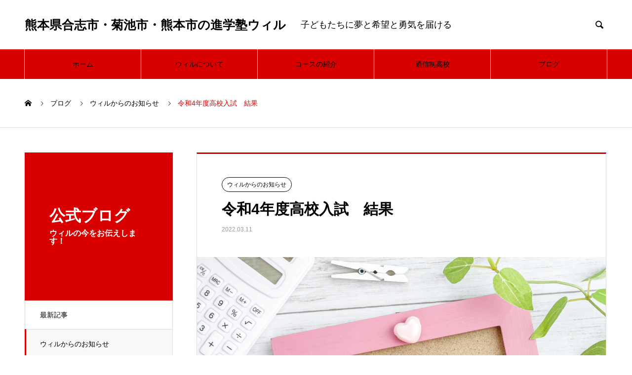

--- FILE ---
content_type: text/html; charset=UTF-8
request_url: https://will-net.com/archives/1103
body_size: 62752
content:

<!DOCTYPE html>
<html lang="ja" prefix="og: http://ogp.me/ns#">
<head>
<meta charset="UTF-8">
  <meta name="viewport" content="width=device-width, initial-scale=1">
  <meta name="description" content="受験は大きな成長の機会です。合格も大事ですが、何より受験を通した子どもたちの成長が素晴らしいと思います。">
  <title>令和4年度高校入試　結果 &#8211; 熊本県合志市・菊池市・熊本市の進学塾ウィル</title>
<meta name='robots' content='max-image-preview:large' />
<link rel='dns-prefetch' href='//code.typesquare.com' />
<link rel='dns-prefetch' href='//www.googletagmanager.com' />
<link rel="alternate" type="application/rss+xml" title="熊本県合志市・菊池市・熊本市の進学塾ウィル &raquo; フィード" href="https://will-net.com/feed" />
<link rel="alternate" type="application/rss+xml" title="熊本県合志市・菊池市・熊本市の進学塾ウィル &raquo; コメントフィード" href="https://will-net.com/comments/feed" />
<link rel="alternate" type="application/rss+xml" title="熊本県合志市・菊池市・熊本市の進学塾ウィル &raquo; 令和4年度高校入試　結果 のコメントのフィード" href="https://will-net.com/archives/1103/feed" />
<link rel="alternate" title="oEmbed (JSON)" type="application/json+oembed" href="https://will-net.com/wp-json/oembed/1.0/embed?url=https%3A%2F%2Fwill-net.com%2Farchives%2F1103" />
<link rel="alternate" title="oEmbed (XML)" type="text/xml+oembed" href="https://will-net.com/wp-json/oembed/1.0/embed?url=https%3A%2F%2Fwill-net.com%2Farchives%2F1103&#038;format=xml" />
<style id='wp-img-auto-sizes-contain-inline-css' type='text/css'>
img:is([sizes=auto i],[sizes^="auto," i]){contain-intrinsic-size:3000px 1500px}
/*# sourceURL=wp-img-auto-sizes-contain-inline-css */
</style>
<style id='wp-block-library-inline-css' type='text/css'>
:root{--wp-block-synced-color:#7a00df;--wp-block-synced-color--rgb:122,0,223;--wp-bound-block-color:var(--wp-block-synced-color);--wp-editor-canvas-background:#ddd;--wp-admin-theme-color:#007cba;--wp-admin-theme-color--rgb:0,124,186;--wp-admin-theme-color-darker-10:#006ba1;--wp-admin-theme-color-darker-10--rgb:0,107,160.5;--wp-admin-theme-color-darker-20:#005a87;--wp-admin-theme-color-darker-20--rgb:0,90,135;--wp-admin-border-width-focus:2px}@media (min-resolution:192dpi){:root{--wp-admin-border-width-focus:1.5px}}.wp-element-button{cursor:pointer}:root .has-very-light-gray-background-color{background-color:#eee}:root .has-very-dark-gray-background-color{background-color:#313131}:root .has-very-light-gray-color{color:#eee}:root .has-very-dark-gray-color{color:#313131}:root .has-vivid-green-cyan-to-vivid-cyan-blue-gradient-background{background:linear-gradient(135deg,#00d084,#0693e3)}:root .has-purple-crush-gradient-background{background:linear-gradient(135deg,#34e2e4,#4721fb 50%,#ab1dfe)}:root .has-hazy-dawn-gradient-background{background:linear-gradient(135deg,#faaca8,#dad0ec)}:root .has-subdued-olive-gradient-background{background:linear-gradient(135deg,#fafae1,#67a671)}:root .has-atomic-cream-gradient-background{background:linear-gradient(135deg,#fdd79a,#004a59)}:root .has-nightshade-gradient-background{background:linear-gradient(135deg,#330968,#31cdcf)}:root .has-midnight-gradient-background{background:linear-gradient(135deg,#020381,#2874fc)}:root{--wp--preset--font-size--normal:16px;--wp--preset--font-size--huge:42px}.has-regular-font-size{font-size:1em}.has-larger-font-size{font-size:2.625em}.has-normal-font-size{font-size:var(--wp--preset--font-size--normal)}.has-huge-font-size{font-size:var(--wp--preset--font-size--huge)}.has-text-align-center{text-align:center}.has-text-align-left{text-align:left}.has-text-align-right{text-align:right}.has-fit-text{white-space:nowrap!important}#end-resizable-editor-section{display:none}.aligncenter{clear:both}.items-justified-left{justify-content:flex-start}.items-justified-center{justify-content:center}.items-justified-right{justify-content:flex-end}.items-justified-space-between{justify-content:space-between}.screen-reader-text{border:0;clip-path:inset(50%);height:1px;margin:-1px;overflow:hidden;padding:0;position:absolute;width:1px;word-wrap:normal!important}.screen-reader-text:focus{background-color:#ddd;clip-path:none;color:#444;display:block;font-size:1em;height:auto;left:5px;line-height:normal;padding:15px 23px 14px;text-decoration:none;top:5px;width:auto;z-index:100000}html :where(.has-border-color){border-style:solid}html :where([style*=border-top-color]){border-top-style:solid}html :where([style*=border-right-color]){border-right-style:solid}html :where([style*=border-bottom-color]){border-bottom-style:solid}html :where([style*=border-left-color]){border-left-style:solid}html :where([style*=border-width]){border-style:solid}html :where([style*=border-top-width]){border-top-style:solid}html :where([style*=border-right-width]){border-right-style:solid}html :where([style*=border-bottom-width]){border-bottom-style:solid}html :where([style*=border-left-width]){border-left-style:solid}html :where(img[class*=wp-image-]){height:auto;max-width:100%}:where(figure){margin:0 0 1em}html :where(.is-position-sticky){--wp-admin--admin-bar--position-offset:var(--wp-admin--admin-bar--height,0px)}@media screen and (max-width:600px){html :where(.is-position-sticky){--wp-admin--admin-bar--position-offset:0px}}

/*# sourceURL=wp-block-library-inline-css */
</style><style id='wp-block-heading-inline-css' type='text/css'>
h1:where(.wp-block-heading).has-background,h2:where(.wp-block-heading).has-background,h3:where(.wp-block-heading).has-background,h4:where(.wp-block-heading).has-background,h5:where(.wp-block-heading).has-background,h6:where(.wp-block-heading).has-background{padding:1.25em 2.375em}h1.has-text-align-left[style*=writing-mode]:where([style*=vertical-lr]),h1.has-text-align-right[style*=writing-mode]:where([style*=vertical-rl]),h2.has-text-align-left[style*=writing-mode]:where([style*=vertical-lr]),h2.has-text-align-right[style*=writing-mode]:where([style*=vertical-rl]),h3.has-text-align-left[style*=writing-mode]:where([style*=vertical-lr]),h3.has-text-align-right[style*=writing-mode]:where([style*=vertical-rl]),h4.has-text-align-left[style*=writing-mode]:where([style*=vertical-lr]),h4.has-text-align-right[style*=writing-mode]:where([style*=vertical-rl]),h5.has-text-align-left[style*=writing-mode]:where([style*=vertical-lr]),h5.has-text-align-right[style*=writing-mode]:where([style*=vertical-rl]),h6.has-text-align-left[style*=writing-mode]:where([style*=vertical-lr]),h6.has-text-align-right[style*=writing-mode]:where([style*=vertical-rl]){rotate:180deg}
/*# sourceURL=https://will-net.com/wp_will/wp/wp-includes/blocks/heading/style.min.css */
</style>
<style id='wp-block-paragraph-inline-css' type='text/css'>
.is-small-text{font-size:.875em}.is-regular-text{font-size:1em}.is-large-text{font-size:2.25em}.is-larger-text{font-size:3em}.has-drop-cap:not(:focus):first-letter{float:left;font-size:8.4em;font-style:normal;font-weight:100;line-height:.68;margin:.05em .1em 0 0;text-transform:uppercase}body.rtl .has-drop-cap:not(:focus):first-letter{float:none;margin-left:.1em}p.has-drop-cap.has-background{overflow:hidden}:root :where(p.has-background){padding:1.25em 2.375em}:where(p.has-text-color:not(.has-link-color)) a{color:inherit}p.has-text-align-left[style*="writing-mode:vertical-lr"],p.has-text-align-right[style*="writing-mode:vertical-rl"]{rotate:180deg}
/*# sourceURL=https://will-net.com/wp_will/wp/wp-includes/blocks/paragraph/style.min.css */
</style>
<style id='wp-block-table-inline-css' type='text/css'>
.wp-block-table{overflow-x:auto}.wp-block-table table{border-collapse:collapse;width:100%}.wp-block-table thead{border-bottom:3px solid}.wp-block-table tfoot{border-top:3px solid}.wp-block-table td,.wp-block-table th{border:1px solid;padding:.5em}.wp-block-table .has-fixed-layout{table-layout:fixed;width:100%}.wp-block-table .has-fixed-layout td,.wp-block-table .has-fixed-layout th{word-break:break-word}.wp-block-table.aligncenter,.wp-block-table.alignleft,.wp-block-table.alignright{display:table;width:auto}.wp-block-table.aligncenter td,.wp-block-table.aligncenter th,.wp-block-table.alignleft td,.wp-block-table.alignleft th,.wp-block-table.alignright td,.wp-block-table.alignright th{word-break:break-word}.wp-block-table .has-subtle-light-gray-background-color{background-color:#f3f4f5}.wp-block-table .has-subtle-pale-green-background-color{background-color:#e9fbe5}.wp-block-table .has-subtle-pale-blue-background-color{background-color:#e7f5fe}.wp-block-table .has-subtle-pale-pink-background-color{background-color:#fcf0ef}.wp-block-table.is-style-stripes{background-color:initial;border-collapse:inherit;border-spacing:0}.wp-block-table.is-style-stripes tbody tr:nth-child(odd){background-color:#f0f0f0}.wp-block-table.is-style-stripes.has-subtle-light-gray-background-color tbody tr:nth-child(odd){background-color:#f3f4f5}.wp-block-table.is-style-stripes.has-subtle-pale-green-background-color tbody tr:nth-child(odd){background-color:#e9fbe5}.wp-block-table.is-style-stripes.has-subtle-pale-blue-background-color tbody tr:nth-child(odd){background-color:#e7f5fe}.wp-block-table.is-style-stripes.has-subtle-pale-pink-background-color tbody tr:nth-child(odd){background-color:#fcf0ef}.wp-block-table.is-style-stripes td,.wp-block-table.is-style-stripes th{border-color:#0000}.wp-block-table.is-style-stripes{border-bottom:1px solid #f0f0f0}.wp-block-table .has-border-color td,.wp-block-table .has-border-color th,.wp-block-table .has-border-color tr,.wp-block-table .has-border-color>*{border-color:inherit}.wp-block-table table[style*=border-top-color] tr:first-child,.wp-block-table table[style*=border-top-color] tr:first-child td,.wp-block-table table[style*=border-top-color] tr:first-child th,.wp-block-table table[style*=border-top-color]>*,.wp-block-table table[style*=border-top-color]>* td,.wp-block-table table[style*=border-top-color]>* th{border-top-color:inherit}.wp-block-table table[style*=border-top-color] tr:not(:first-child){border-top-color:initial}.wp-block-table table[style*=border-right-color] td:last-child,.wp-block-table table[style*=border-right-color] th,.wp-block-table table[style*=border-right-color] tr,.wp-block-table table[style*=border-right-color]>*{border-right-color:inherit}.wp-block-table table[style*=border-bottom-color] tr:last-child,.wp-block-table table[style*=border-bottom-color] tr:last-child td,.wp-block-table table[style*=border-bottom-color] tr:last-child th,.wp-block-table table[style*=border-bottom-color]>*,.wp-block-table table[style*=border-bottom-color]>* td,.wp-block-table table[style*=border-bottom-color]>* th{border-bottom-color:inherit}.wp-block-table table[style*=border-bottom-color] tr:not(:last-child){border-bottom-color:initial}.wp-block-table table[style*=border-left-color] td:first-child,.wp-block-table table[style*=border-left-color] th,.wp-block-table table[style*=border-left-color] tr,.wp-block-table table[style*=border-left-color]>*{border-left-color:inherit}.wp-block-table table[style*=border-style] td,.wp-block-table table[style*=border-style] th,.wp-block-table table[style*=border-style] tr,.wp-block-table table[style*=border-style]>*{border-style:inherit}.wp-block-table table[style*=border-width] td,.wp-block-table table[style*=border-width] th,.wp-block-table table[style*=border-width] tr,.wp-block-table table[style*=border-width]>*{border-style:inherit;border-width:inherit}
/*# sourceURL=https://will-net.com/wp_will/wp/wp-includes/blocks/table/style.min.css */
</style>
<style id='global-styles-inline-css' type='text/css'>
:root{--wp--preset--aspect-ratio--square: 1;--wp--preset--aspect-ratio--4-3: 4/3;--wp--preset--aspect-ratio--3-4: 3/4;--wp--preset--aspect-ratio--3-2: 3/2;--wp--preset--aspect-ratio--2-3: 2/3;--wp--preset--aspect-ratio--16-9: 16/9;--wp--preset--aspect-ratio--9-16: 9/16;--wp--preset--color--black: #000000;--wp--preset--color--cyan-bluish-gray: #abb8c3;--wp--preset--color--white: #ffffff;--wp--preset--color--pale-pink: #f78da7;--wp--preset--color--vivid-red: #cf2e2e;--wp--preset--color--luminous-vivid-orange: #ff6900;--wp--preset--color--luminous-vivid-amber: #fcb900;--wp--preset--color--light-green-cyan: #7bdcb5;--wp--preset--color--vivid-green-cyan: #00d084;--wp--preset--color--pale-cyan-blue: #8ed1fc;--wp--preset--color--vivid-cyan-blue: #0693e3;--wp--preset--color--vivid-purple: #9b51e0;--wp--preset--gradient--vivid-cyan-blue-to-vivid-purple: linear-gradient(135deg,rgb(6,147,227) 0%,rgb(155,81,224) 100%);--wp--preset--gradient--light-green-cyan-to-vivid-green-cyan: linear-gradient(135deg,rgb(122,220,180) 0%,rgb(0,208,130) 100%);--wp--preset--gradient--luminous-vivid-amber-to-luminous-vivid-orange: linear-gradient(135deg,rgb(252,185,0) 0%,rgb(255,105,0) 100%);--wp--preset--gradient--luminous-vivid-orange-to-vivid-red: linear-gradient(135deg,rgb(255,105,0) 0%,rgb(207,46,46) 100%);--wp--preset--gradient--very-light-gray-to-cyan-bluish-gray: linear-gradient(135deg,rgb(238,238,238) 0%,rgb(169,184,195) 100%);--wp--preset--gradient--cool-to-warm-spectrum: linear-gradient(135deg,rgb(74,234,220) 0%,rgb(151,120,209) 20%,rgb(207,42,186) 40%,rgb(238,44,130) 60%,rgb(251,105,98) 80%,rgb(254,248,76) 100%);--wp--preset--gradient--blush-light-purple: linear-gradient(135deg,rgb(255,206,236) 0%,rgb(152,150,240) 100%);--wp--preset--gradient--blush-bordeaux: linear-gradient(135deg,rgb(254,205,165) 0%,rgb(254,45,45) 50%,rgb(107,0,62) 100%);--wp--preset--gradient--luminous-dusk: linear-gradient(135deg,rgb(255,203,112) 0%,rgb(199,81,192) 50%,rgb(65,88,208) 100%);--wp--preset--gradient--pale-ocean: linear-gradient(135deg,rgb(255,245,203) 0%,rgb(182,227,212) 50%,rgb(51,167,181) 100%);--wp--preset--gradient--electric-grass: linear-gradient(135deg,rgb(202,248,128) 0%,rgb(113,206,126) 100%);--wp--preset--gradient--midnight: linear-gradient(135deg,rgb(2,3,129) 0%,rgb(40,116,252) 100%);--wp--preset--font-size--small: 13px;--wp--preset--font-size--medium: 20px;--wp--preset--font-size--large: 36px;--wp--preset--font-size--x-large: 42px;--wp--preset--spacing--20: 0.44rem;--wp--preset--spacing--30: 0.67rem;--wp--preset--spacing--40: 1rem;--wp--preset--spacing--50: 1.5rem;--wp--preset--spacing--60: 2.25rem;--wp--preset--spacing--70: 3.38rem;--wp--preset--spacing--80: 5.06rem;--wp--preset--shadow--natural: 6px 6px 9px rgba(0, 0, 0, 0.2);--wp--preset--shadow--deep: 12px 12px 50px rgba(0, 0, 0, 0.4);--wp--preset--shadow--sharp: 6px 6px 0px rgba(0, 0, 0, 0.2);--wp--preset--shadow--outlined: 6px 6px 0px -3px rgb(255, 255, 255), 6px 6px rgb(0, 0, 0);--wp--preset--shadow--crisp: 6px 6px 0px rgb(0, 0, 0);}:where(.is-layout-flex){gap: 0.5em;}:where(.is-layout-grid){gap: 0.5em;}body .is-layout-flex{display: flex;}.is-layout-flex{flex-wrap: wrap;align-items: center;}.is-layout-flex > :is(*, div){margin: 0;}body .is-layout-grid{display: grid;}.is-layout-grid > :is(*, div){margin: 0;}:where(.wp-block-columns.is-layout-flex){gap: 2em;}:where(.wp-block-columns.is-layout-grid){gap: 2em;}:where(.wp-block-post-template.is-layout-flex){gap: 1.25em;}:where(.wp-block-post-template.is-layout-grid){gap: 1.25em;}.has-black-color{color: var(--wp--preset--color--black) !important;}.has-cyan-bluish-gray-color{color: var(--wp--preset--color--cyan-bluish-gray) !important;}.has-white-color{color: var(--wp--preset--color--white) !important;}.has-pale-pink-color{color: var(--wp--preset--color--pale-pink) !important;}.has-vivid-red-color{color: var(--wp--preset--color--vivid-red) !important;}.has-luminous-vivid-orange-color{color: var(--wp--preset--color--luminous-vivid-orange) !important;}.has-luminous-vivid-amber-color{color: var(--wp--preset--color--luminous-vivid-amber) !important;}.has-light-green-cyan-color{color: var(--wp--preset--color--light-green-cyan) !important;}.has-vivid-green-cyan-color{color: var(--wp--preset--color--vivid-green-cyan) !important;}.has-pale-cyan-blue-color{color: var(--wp--preset--color--pale-cyan-blue) !important;}.has-vivid-cyan-blue-color{color: var(--wp--preset--color--vivid-cyan-blue) !important;}.has-vivid-purple-color{color: var(--wp--preset--color--vivid-purple) !important;}.has-black-background-color{background-color: var(--wp--preset--color--black) !important;}.has-cyan-bluish-gray-background-color{background-color: var(--wp--preset--color--cyan-bluish-gray) !important;}.has-white-background-color{background-color: var(--wp--preset--color--white) !important;}.has-pale-pink-background-color{background-color: var(--wp--preset--color--pale-pink) !important;}.has-vivid-red-background-color{background-color: var(--wp--preset--color--vivid-red) !important;}.has-luminous-vivid-orange-background-color{background-color: var(--wp--preset--color--luminous-vivid-orange) !important;}.has-luminous-vivid-amber-background-color{background-color: var(--wp--preset--color--luminous-vivid-amber) !important;}.has-light-green-cyan-background-color{background-color: var(--wp--preset--color--light-green-cyan) !important;}.has-vivid-green-cyan-background-color{background-color: var(--wp--preset--color--vivid-green-cyan) !important;}.has-pale-cyan-blue-background-color{background-color: var(--wp--preset--color--pale-cyan-blue) !important;}.has-vivid-cyan-blue-background-color{background-color: var(--wp--preset--color--vivid-cyan-blue) !important;}.has-vivid-purple-background-color{background-color: var(--wp--preset--color--vivid-purple) !important;}.has-black-border-color{border-color: var(--wp--preset--color--black) !important;}.has-cyan-bluish-gray-border-color{border-color: var(--wp--preset--color--cyan-bluish-gray) !important;}.has-white-border-color{border-color: var(--wp--preset--color--white) !important;}.has-pale-pink-border-color{border-color: var(--wp--preset--color--pale-pink) !important;}.has-vivid-red-border-color{border-color: var(--wp--preset--color--vivid-red) !important;}.has-luminous-vivid-orange-border-color{border-color: var(--wp--preset--color--luminous-vivid-orange) !important;}.has-luminous-vivid-amber-border-color{border-color: var(--wp--preset--color--luminous-vivid-amber) !important;}.has-light-green-cyan-border-color{border-color: var(--wp--preset--color--light-green-cyan) !important;}.has-vivid-green-cyan-border-color{border-color: var(--wp--preset--color--vivid-green-cyan) !important;}.has-pale-cyan-blue-border-color{border-color: var(--wp--preset--color--pale-cyan-blue) !important;}.has-vivid-cyan-blue-border-color{border-color: var(--wp--preset--color--vivid-cyan-blue) !important;}.has-vivid-purple-border-color{border-color: var(--wp--preset--color--vivid-purple) !important;}.has-vivid-cyan-blue-to-vivid-purple-gradient-background{background: var(--wp--preset--gradient--vivid-cyan-blue-to-vivid-purple) !important;}.has-light-green-cyan-to-vivid-green-cyan-gradient-background{background: var(--wp--preset--gradient--light-green-cyan-to-vivid-green-cyan) !important;}.has-luminous-vivid-amber-to-luminous-vivid-orange-gradient-background{background: var(--wp--preset--gradient--luminous-vivid-amber-to-luminous-vivid-orange) !important;}.has-luminous-vivid-orange-to-vivid-red-gradient-background{background: var(--wp--preset--gradient--luminous-vivid-orange-to-vivid-red) !important;}.has-very-light-gray-to-cyan-bluish-gray-gradient-background{background: var(--wp--preset--gradient--very-light-gray-to-cyan-bluish-gray) !important;}.has-cool-to-warm-spectrum-gradient-background{background: var(--wp--preset--gradient--cool-to-warm-spectrum) !important;}.has-blush-light-purple-gradient-background{background: var(--wp--preset--gradient--blush-light-purple) !important;}.has-blush-bordeaux-gradient-background{background: var(--wp--preset--gradient--blush-bordeaux) !important;}.has-luminous-dusk-gradient-background{background: var(--wp--preset--gradient--luminous-dusk) !important;}.has-pale-ocean-gradient-background{background: var(--wp--preset--gradient--pale-ocean) !important;}.has-electric-grass-gradient-background{background: var(--wp--preset--gradient--electric-grass) !important;}.has-midnight-gradient-background{background: var(--wp--preset--gradient--midnight) !important;}.has-small-font-size{font-size: var(--wp--preset--font-size--small) !important;}.has-medium-font-size{font-size: var(--wp--preset--font-size--medium) !important;}.has-large-font-size{font-size: var(--wp--preset--font-size--large) !important;}.has-x-large-font-size{font-size: var(--wp--preset--font-size--x-large) !important;}
/*# sourceURL=global-styles-inline-css */
</style>

<style id='classic-theme-styles-inline-css' type='text/css'>
/*! This file is auto-generated */
.wp-block-button__link{color:#fff;background-color:#32373c;border-radius:9999px;box-shadow:none;text-decoration:none;padding:calc(.667em + 2px) calc(1.333em + 2px);font-size:1.125em}.wp-block-file__button{background:#32373c;color:#fff;text-decoration:none}
/*# sourceURL=/wp-includes/css/classic-themes.min.css */
</style>
<link rel='stylesheet' id='dashicons-css' href='https://will-net.com/wp_will/wp/wp-includes/css/dashicons.min.css?ver=6.9' type='text/css' media='all' />
<link rel='stylesheet' id='pz-linkcard-css' href='//will-net.com/wp_will/wp/wp-content/uploads/pz-linkcard/style.css?ver=2.4.7.71' type='text/css' media='all' />
<link rel='stylesheet' id='nano-style-css' href='https://will-net.com/wp_will/wp/wp-content/themes/nano_tcd065/style.css?ver=1.4.3' type='text/css' media='all' />
<script type="text/javascript" src="https://will-net.com/wp_will/wp/wp-includes/js/jquery/jquery.min.js?ver=3.7.1" id="jquery-core-js"></script>
<script type="text/javascript" src="https://will-net.com/wp_will/wp/wp-includes/js/jquery/jquery-migrate.min.js?ver=3.4.1" id="jquery-migrate-js"></script>
<script type="text/javascript" src="//code.typesquare.com/static/ZDbTe4IzCko%253D/ts307f.js?fadein=0&amp;ver=2.0.2" id="typesquare_std-js"></script>

<!-- Google アナリティクス スニペット (Site Kit が追加) -->
<script type="text/javascript" src="https://www.googletagmanager.com/gtag/js?id=GT-MKPFJNH" id="google_gtagjs-js" async></script>
<script type="text/javascript" id="google_gtagjs-js-after">
/* <![CDATA[ */
window.dataLayer = window.dataLayer || [];function gtag(){dataLayer.push(arguments);}
gtag("js", new Date());
gtag("set", "developer_id.dZTNiMT", true);
gtag("config", "GT-MKPFJNH");
//# sourceURL=google_gtagjs-js-after
/* ]]> */
</script>

<!-- (ここまで) Google アナリティクス スニペット (Site Kit が追加) -->
<link rel="https://api.w.org/" href="https://will-net.com/wp-json/" /><link rel="alternate" title="JSON" type="application/json" href="https://will-net.com/wp-json/wp/v2/posts/1103" /><link rel="canonical" href="https://will-net.com/archives/1103" />
<link rel='shortlink' href='https://will-net.com/?p=1103' />
<meta name="viewport" content="initial-scale=1, viewport-fit=cover">
<meta name="generator" content="Site Kit by Google 1.103.0" /><link rel="shortcut icon" href="https://will-net.com/wp_will/wp/wp-content/uploads/2021/08/favicon.png">
<style>
.c-comment__form-submit:hover,.p-cb__item-btn a,.c-pw__btn,.p-readmore__btn:hover,.p-page-links a:hover span,.p-page-links > span,.p-pager a:hover,.p-pager span,.p-pagetop:focus,.p-pagetop:hover,.p-widget__title{background: #d90000}.p-breadcrumb__item{color: #d90000}.widget_nav_menu a:hover,.p-article02 a:hover .p-article02__title{color: #d90000}.p-entry__body a{color: #d90000}body{font-family: "Segoe UI", Verdana, "游ゴシック", YuGothic, "Hiragino Kaku Gothic ProN", Meiryo, sans-serif}.c-logo,.p-page-header__title,.p-banner__title,.p-cover__title,.p-archive-header__title,.p-article05__title,.p-article09__title,.p-cb__item-title,.p-article11__title,.p-article12__title,.p-index-content01__title,.p-header-content__title,.p-megamenu01__item-list > li > a,.p-article13__title,.p-megamenu02__title,.p-cover__header-title{font-family: "Segoe UI", Verdana, "游ゴシック", YuGothic, "Hiragino Kaku Gothic ProN", Meiryo, sans-serif}.p-hover-effect--type1:hover img{-webkit-transform: scale(1);transform: scale(1)}.l-header__logo a{color: #000000;font-size: 25px}.p-blog__title{color: #000000;font-size: 28px}.p-cat--34{color: #000000;border: 1px solid #000000}.p-cat--35{color: #000000;border: 1px solid #000000}.p-cat--29{color: ;border: 1px solid }.p-cat--31{color: ;border: 1px solid }.p-cat--36{color: ;border: 1px solid }.p-cat--30{color: ;border: 1px solid }.p-cat--28{color: ;border: 1px solid }.p-cat--52{color: #000000;border: 1px solid #000000}.p-cat--50{color: #000000;border: 1px solid #000000}.p-cat--51{color: ;border: 1px solid }.p-article04:hover a .p-article04__title{color: #d80100}.p-article06__content{border-left: 4px solid #d80100}.p-article06__title a:hover{color: #d80100}.p-article06__cat:hover{background: #d80100}.l-header{background: #ffffff}.l-header--fixed.is-active{background: #ffffff}.l-header__desc{color: #000000;font-size: 18px}.l-header__nav{background: #d80100}.p-global-nav > li > a,.p-menu-btn{color: #ffffff}.p-global-nav > li > a:hover,.p-global-nav > .current-menu-item > a{background: #d86565;color: #ffffff}.p-global-nav .sub-menu a{background: #ffffff;color: #000000}.p-global-nav .sub-menu a:hover{background: #a40000;color: #ffffff}.p-global-nav .menu-item-has-children > a > .p-global-nav__toggle::before{border-color: #ffffff}.p-megamenu02::before{background: #d80100}.p-megamenu02__list a:hover .p-article13__title{color: #d80100}.p-footer-banners{background: #f4f4f4}.p-info{background: #ffffff;color: #000000}.p-info__logo{font-size: 15px}.p-info__desc{color: #000000;font-size: 14px}.p-footer-widgets{background: #ffffff;color: #000000}.p-footer-widget__title{color: #d90000}.p-footer-nav{background: #ffffff;color: #000000}.p-footer-nav a{color: #000000}.p-footer-nav a:hover{color: #000000}.p-copyright{background: #d90000}.p-blog__title,.p-entry,.p-headline,.p-cat-list__title{border-top: 3px solid #d80100}.p-works-entry__header{border-bottom: 3px solid #d80100}.p-article01 a:hover .p-article01__title,.p-article03 a:hover .p-article03__title,.p-article05__link,.p-article08__title a:hover,.p-article09__link,.p-article07 a:hover .p-article07__title,.p-article10 a:hover .p-article10__title{color: #d80100}.p-page-header,.p-list__item a::before,.p-cover__header,.p-works-entry__cat:hover,.p-service-cat-header{background: #d80100}.p-page-header__title,.p-cover__header-title{color: #ffffff;font-size: 32px}.p-page-header__sub,.p-cover__header-sub{color: #ffffff;font-size: 16px}.p-entry__title{font-size: 30px}.p-entry__body{font-size: 16px}@media screen and (max-width: 767px) {.p-blog__title{font-size: 24px}.p-list .is-current > a{color: #d80100}.p-entry__title{font-size: 18px}.p-entry__body{font-size: 14px}}@media screen and (max-width: 1199px) {.p-global-nav > li > a,.p-global-nav > li > a:hover{background: #ffffff;color: #000000}}@media screen and (max-width: 991px) {.p-page-header__title,.p-cover__header-title{font-size: 22px}.p-page-header__sub,.p-cover__header-sub{font-size: 14px}}.c-load--type1 { border: 3px solid rgba(217, 0, 0, 0.2); border-top-color: #d90000; }
</style>
		<style type="text/css" id="wp-custom-css">
			.p-global-nav > li > a, .p-menu-btn {
    color: #000000;
}		</style>
		<link rel='stylesheet' id='fixed-bottom-menu-css' href='https://will-net.com/wp_will/wp/wp-content/plugins/fixed-bottom-menu/css/fixedbottommenu.css?ver=1.00' type='text/css' media='all' />
<style id='fixed-bottom-menu-inline-css' type='text/css'>
#fixed-bottom-menu{ line-height: 2rem; z-index: 30; }.fixed-bottom-menu-text{ font-size:10px; }.fixed-bottom-menu-container { background-color: #d90000; }.fixed-bottom-menu-item { -webkit-flex-basis: 33.333333333333%; -ms-flex-preferred-size: 33.333333333333%; flex-basis: 33.333333333333%; }.fixed-bottom-menu-item a { color: #ffffff; padding-top: 0.15rem; line-height: 1rem; }.fixed-bottom-menu-item a:hover { color: #ffafaf; }@media( min-width: 1000px ) { #fixed-bottom-menu{ display: none; } }
/*# sourceURL=fixed-bottom-menu-inline-css */
</style>
</head>
<body data-rsssl=1 class="wp-singular post-template-default single single-post postid-1103 single-format-standard wp-theme-nano_tcd065">

  <div id="site_loader_overlay">
  <div id="site_loader_animation" class="c-load--type1">
      </div>
</div>

  <header id="js-header" class="l-header">
    <div class="l-header__inner l-inner">

      <div class="l-header__logo c-logo">
    <a href="https://will-net.com/">熊本県合志市・菊池市・熊本市の進学塾ウィル</a>
  </div>

      <p class="l-header__desc">子どもたちに夢と希望と勇気を届ける</p>

            <form id="js-header__form" role="search" method="get" class="l-header__form" action="https://will-net.com/" _lpchecked="1">
		    <input id="js-header__form-input" class="l-header__form-input with_lang_btn" type="text" value="" name="s" tabindex="-1">
        <button id="js-header__form-close" class="l-header__form-close p-close-btn" aria-hidden="true" type="button">閉じる</button>
      </form>
      <button id="js-header__search" class="l-header__search with_lang_btn" aria-hidden="true">&#xe915;</button>
      
   
    </div>
    <button id="js-menu-btn" class="p-menu-btn c-menu-btn"></button>
    <nav id="js-header__nav" class="l-header__nav">
      <ul id="js-global-nav" class="p-global-nav l-inner"><li id="menu-item-551" class="menu-item menu-item-type-custom menu-item-object-custom menu-item-home menu-item-551"><a href="https://will-net.com/">ホーム<span class="p-global-nav__toggle"></span></a></li>
<li id="menu-item-96" class="menu-item menu-item-type-custom menu-item-object-custom menu-item-has-children menu-item-96"><a href="https://will-net.com/archives/about">ウィルについて<span class="p-global-nav__toggle"></span></a>
<ul class="sub-menu">
	<li id="menu-item-401" class="menu-item menu-item-type-custom menu-item-object-custom menu-item-401"><a href="https://will-net.com/archives//about//will-thought">ウィルの想い<span class="p-global-nav__toggle"></span></a></li>
	<li id="menu-item-585" class="menu-item menu-item-type-custom menu-item-object-custom menu-item-585"><a href="https://will-net.com/archives//about//will-guidance">ウィルの指導<span class="p-global-nav__toggle"></span></a></li>
	<li id="menu-item-852" class="menu-item menu-item-type-custom menu-item-object-custom menu-item-852"><a href="https://will-net.com/archives/about/staff">ウィルの先生<span class="p-global-nav__toggle"></span></a></li>
	<li id="menu-item-400" class="menu-item menu-item-type-custom menu-item-object-custom menu-item-400"><a href="https://will-net.com/archives/about/will-classroom">教室案内<span class="p-global-nav__toggle"></span></a></li>
</ul>
</li>
<li id="menu-item-559" class="menu-item menu-item-type-post_type menu-item-object-page menu-item-has-children menu-item-559"><a href="https://will-net.com/course-k">コースの紹介<span class="p-global-nav__toggle"></span></a>
<ul class="sub-menu">
	<li id="menu-item-591" class="menu-item menu-item-type-post_type menu-item-object-page menu-item-591"><a href="https://will-net.com/high-school">高校部 紹介<span class="p-global-nav__toggle"></span></a></li>
	<li id="menu-item-590" class="menu-item menu-item-type-post_type menu-item-object-page menu-item-590"><a href="https://will-net.com/junior-high-school">中学部 紹介<span class="p-global-nav__toggle"></span></a></li>
	<li id="menu-item-592" class="menu-item menu-item-type-post_type menu-item-object-page menu-item-592"><a href="https://will-net.com/primary-school">小学部 紹介<span class="p-global-nav__toggle"></span></a></li>
	<li id="menu-item-1372" class="menu-item menu-item-type-post_type menu-item-object-page menu-item-1372"><a href="https://will-net.com/%e5%ad%a6%e7%ab%a5%e3%82%af%e3%83%a9%e3%83%96%e3%82%a6%e3%82%a3%e3%83%ab">学童クラブウィル<span class="p-global-nav__toggle"></span></a></li>
</ul>
</li>
<li id="menu-item-2231" class="menu-item menu-item-type-custom menu-item-object-custom menu-item-2231"><a href="https://will-net-sakura.com/">通信制高校<span class="p-global-nav__toggle"></span></a></li>
<li id="menu-item-1432" class="menu-item menu-item-type-taxonomy menu-item-object-category current-post-ancestor current-menu-parent current-post-parent menu-item-1432"><a href="https://will-net.com/archives/category/blog">ブログ<span class="p-global-nav__toggle"></span></a></li>
</ul>      <button id="js-header__nav-close" class="l-header__nav-close p-close-btn">閉じる</button>
    </nav>

    
  </header>
  <main class="l-main">

<ol class="p-breadcrumb c-breadcrumb l-inner" itemscope itemtype="http://schema.org/BreadcrumbList">
<li class="p-breadcrumb__item c-breadcrumb__item c-breadcrumb__item--home" itemprop="itemListElement" itemscope itemtype="http://schema.org/ListItem"><a href="https://will-net.com/" itemprop="item"><span itemprop="name">HOME</span></a><meta itemprop="position" content="1"></li>
<li class="p-breadcrumb__item c-breadcrumb__item" itemprop="itemListElement" itemscope itemtype="http://schema.org/ListItem"><a href="https://will-net.com" itemprop="item"><span itemprop="name">ブログ</span></a><meta itemprop="position" content="2"></li>
<li class="p-breadcrumb__item c-breadcrumb__item" itemprop="itemListElement" itemscope itemtype="http://schema.org/ListItem"><a href="https://will-net.com/archives/category/information" itemprop="item"><span itemprop="name">ウィルからのお知らせ</span></a><meta itemprop="position" content="3"></li>
<li class="p-breadcrumb__item c-breadcrumb__item" itemprop="itemListElement" itemscope itemtype="http://schema.org/ListItem"><span itemprop="name">令和4年度高校入試　結果</span><meta itemprop="position" content="4"></li>
</ol>

<div class="l-contents l-contents--grid">

  <div class="l-contents__inner l-inner">

    <header class="l-page-header">
  <div class="p-page-header">
    <h1 class="p-page-header__title">公式ブログ</h1>
    <p class="p-page-header__sub">ウィルの今をお伝えします！</p>
  </div>
  <ul id="js-list" class="p-list">
<li class="p-list__item"><a href="https://will-net.com">最新記事</a></li><li class="p-list__item is-current is-parent"><a href="https://will-net.com/archives/category/information">ウィルからのお知らせ</a></li><li class="p-list__item"><a href="https://will-net.com/archives/category/will">ウィル通信</a></li><li class="p-list__item p-list__item--has-children"><a href="https://will-net.com/archives/category/classroom">教室のブログ<span class="p-list__item-toggle"></span></a><ul class="p-list__item-sub" style="display: none;"><li class="p-list__item"><a href="https://will-net.com/archives/category/classroom/hokubu">北部教室</a></li><li class="p-list__item"><a href="https://will-net.com/archives/category/classroom/suginami">杉並台教室</a></li><li class="p-list__item"><a href="https://will-net.com/archives/category/classroom/shisui">泗水教室</a></li><li class="p-list__item"><a href="https://will-net.com/archives/category/classroom/keio-suya">須屋教室</a></li></ul></li><li class="p-list__item"><a href="https://will-net.com/archives/category/blog">最新記事</a></li><li class="p-list__item"><a href="https://will-net.com/archives/category/%e7%86%8a%e6%9c%ac%e3%81%ae%e9%ab%98%e6%a0%a1">熊本の高校</a></li><li class="p-list__item"><a href="https://will-net.com/archives/category/%e9%ab%98%e6%a0%a1%e5%85%a5%e8%a9%a6">高校入試</a></li></ul>
</header>

    <div class="l-primary">

            <article class="p-entry">

        <div class="p-entry__inner">

  	      <header class="p-entry__header">

                        <a class="p-entry__cat p-cat p-cat--34" href="https://will-net.com/archives/category/information">ウィルからのお知らせ</a>
            
            <h1 class="p-entry__title">令和4年度高校入試　結果</h1>

                        <time class="p-entry__date" datetime="2022-03-11">2022.03.11</time>
            
          </header>

            	      <div class="p-entry__img p-entry__img--lg">
            <img width="1920" height="1280" src="https://will-net.com/wp_will/wp/wp-content/uploads/2022/03/23377343_m.jpg" class="attachment-full size-full wp-post-image" alt="" decoding="async" fetchpriority="high" srcset="https://will-net.com/wp_will/wp/wp-content/uploads/2022/03/23377343_m.jpg 1920w, https://will-net.com/wp_will/wp/wp-content/uploads/2022/03/23377343_m-300x200.jpg 300w, https://will-net.com/wp_will/wp/wp-content/uploads/2022/03/23377343_m-1024x683.jpg 1024w, https://will-net.com/wp_will/wp/wp-content/uploads/2022/03/23377343_m-768x512.jpg 768w, https://will-net.com/wp_will/wp/wp-content/uploads/2022/03/23377343_m-1536x1024.jpg 1536w, https://will-net.com/wp_will/wp/wp-content/uploads/2022/03/23377343_m-600x400.jpg 600w" sizes="(max-width: 1920px) 100vw, 1920px" />          </div>
          
          <div class="p-entry__body">
          
<p class="has-text-align-center">受験は大きな成長の機会です。<br>合格も大事ですが、何より受験を通した子どもたちの成長が素晴らしいと思います。<br>がんばった一人一人に感謝</p>



<h2 class="has-vivid-red-color has-text-color wp-block-heading">公立高校（前期・後期　選抜結果）</h2>



<p><strong>濟々黌・第一・第二・熊商・熊工　受験者全員合格！</strong></p>



<figure class="wp-block-table is-style-stripes"><table class="has-background" style="background-color:#febccd"><tbody><tr><td class="has-text-align-left" data-align="left"><strong>公立高校</strong></td><td class="has-text-align-center" data-align="center"><strong>合格者数</strong></td><td class="has-text-align-center" data-align="center"><strong>合格率</strong></td><td class="has-text-align-center" data-align="center"><strong>後期倍率</strong></td></tr><tr><td class="has-text-align-left" data-align="left"><strong>濟々黌高校</strong></td><td class="has-text-align-center" data-align="center"><strong>4名</strong></td><td class="has-text-align-center" data-align="center"><strong>100%</strong></td><td class="has-text-align-center" data-align="center"><strong>1.66倍</strong></td></tr><tr><td class="has-text-align-left" data-align="left"><strong>第一高校</strong></td><td class="has-text-align-center" data-align="center"><strong>4名</strong></td><td class="has-text-align-center" data-align="center"><strong>100%</strong></td><td class="has-text-align-center" data-align="center"><strong>1.75倍</strong></td></tr><tr><td class="has-text-align-left" data-align="left"><strong>第二高校</strong></td><td class="has-text-align-center" data-align="center"><strong>1名</strong></td><td class="has-text-align-center" data-align="center"><strong>100%</strong></td><td class="has-text-align-center" data-align="center"><strong>1.60倍</strong></td></tr><tr><td class="has-text-align-left" data-align="left"><strong>熊本北</strong></td><td class="has-text-align-center" data-align="center"><strong>4名</strong></td><td class="has-text-align-center" data-align="center"><strong>80%</strong></td><td class="has-text-align-center" data-align="center"><strong>1.66倍</strong></td></tr><tr><td class="has-text-align-left" data-align="left"><strong>必由館</strong></td><td class="has-text-align-center" data-align="center"><strong>2名</strong></td><td class="has-text-align-center" data-align="center"><strong>67%</strong></td><td class="has-text-align-center" data-align="center"><strong>1.63倍</strong></td></tr><tr><td class="has-text-align-left" data-align="left"><strong>熊本商業</strong></td><td class="has-text-align-center" data-align="center"><strong>2名</strong></td><td class="has-text-align-center" data-align="center"><strong>100%</strong></td><td class="has-text-align-center" data-align="center"><strong>1.72倍</strong></td></tr><tr><td class="has-text-align-left" data-align="left"><strong>熊本工業</strong></td><td class="has-text-align-center" data-align="center"><strong>5名</strong></td><td class="has-text-align-center" data-align="center"><strong>100%</strong></td><td class="has-text-align-center" data-align="center"><strong>1.85倍</strong></td></tr><tr><td class="has-text-align-left" data-align="left"><strong>千原台</strong></td><td class="has-text-align-center" data-align="center"><strong>3名</strong></td><td class="has-text-align-center" data-align="center"><strong>100%</strong></td><td class="has-text-align-center" data-align="center"><strong>1.44倍</strong></td></tr><tr><td class="has-text-align-left" data-align="left"><strong>鹿本・大津</strong></td><td class="has-text-align-center" data-align="center"><strong>3名</strong></td><td class="has-text-align-center" data-align="center"><strong>100%</strong></td><td class="has-text-align-center" data-align="center"><strong>ー</strong></td></tr><tr><td class="has-text-align-left" data-align="left"><strong>翔陽・鹿農</strong></td><td class="has-text-align-center" data-align="center"><strong>4名</strong></td><td class="has-text-align-center" data-align="center"><strong>100%</strong></td><td class="has-text-align-center" data-align="center"><strong>ー</strong></td></tr><tr><td class="has-text-align-left" data-align="left"><strong>合計</strong></td><td class="has-text-align-center" data-align="center"><strong>32名</strong></td><td class="has-text-align-center" data-align="center"><strong>94.10%</strong></td><td class="has-text-align-center" data-align="center"><strong>ー</strong></td></tr></tbody></table></figure>



<h2 class="has-text-color wp-block-heading" style="color:#2800fc">熊本高専</h2>



<figure class="wp-block-table is-style-stripes"><table class="has-pale-cyan-blue-background-color has-background"><tbody><tr><td><strong>選抜方法</strong></td><td><strong>合格者数</strong></td><td><strong>合格率</strong></td><td><strong>倍率</strong></td></tr><tr><td><strong>推薦選抜</strong></td><td><strong>3名</strong></td><td><strong>60％</strong></td><td><strong>2.2倍</strong></td></tr><tr><td><strong>学力選抜</strong></td><td><strong>3名</strong></td><td><strong>60%</strong></td><td><strong>1.7倍</strong></td></tr><tr><td><strong>合計</strong></td><td><strong>6名／8名</strong></td><td><strong>75.0%</strong></td><td><strong>―</strong></td></tr></tbody></table></figure>



<p>推薦選抜不合格者2名　→　学力選抜で合格<br>学力選抜不合格者2名　→　公立後期で合格</p>



<h2 class="has-luminous-vivid-orange-color has-text-color wp-block-heading">私立高校　入試結果</h2>



<figure class="wp-block-table is-style-stripes"><table class="has-luminous-vivid-amber-background-color has-background"><tbody><tr><td><strong>私立高校</strong></td><td><strong>合格者</strong></td><td><strong>合格率</strong></td></tr><tr><td><strong>熊本学園大付属</strong></td><td><strong>4名</strong></td><td><strong>67%</strong></td></tr><tr><td><strong>九州学院</strong></td><td><strong>4名</strong></td><td><strong>100%</strong></td></tr><tr><td><strong>文徳</strong></td><td><strong>12名</strong></td><td><strong>92%</strong></td></tr><tr><td><strong>ルーテル学院</strong></td><td><strong>7名</strong></td><td><strong>88%</strong></td></tr><tr><td><strong>信愛女学院</strong></td><td><strong>2名</strong></td><td><strong>100%</strong></td></tr><tr><td><strong>慶誠・国府</strong></td><td><strong>4名</strong></td><td><strong>80%</strong></td></tr><tr><td><strong>尚絅・東海</strong></td><td><strong>4名</strong></td><td><strong>100%</strong></td></tr><tr><td><strong>開新・中央</strong></td><td><strong>6名</strong></td><td><strong>100%</strong></td></tr><tr><td><strong>城北・玉女</strong></td><td><strong>2名</strong></td><td><strong>100%</strong></td></tr><tr><td><strong>近大高専</strong></td><td><strong>1名</strong></td><td><strong>100%</strong></td></tr><tr><td><strong>合計</strong></td><td><strong>46名</strong></td><td><strong>86.8%</strong></td></tr><tr><td><strong>私立奨学</strong></td><td><strong>35名</strong></td><td><strong>94.6%</strong></td></tr><tr><td><strong>専願・一般</strong></td><td><strong>11名</strong></td><td><strong>78.6%</strong></td></tr></tbody></table></figure>



<p>私立進学者12名（専願8名、奨学2名、一般2名）</p>



<h5 class="has-text-align-center wp-block-heading">夢へ向かって、目標に向かって挑戦した受験生のみなさん、おめでとうございます<br>これからもずっと、君たちを応援しています</h5>
          </div>

          			<ul class="p-entry__share c-share u-clearfix c-share--sm c-share--color">
				<li class="c-share__btn c-share__btn--twitter">
			    <a href="http://twitter.com/share?text=%E4%BB%A4%E5%92%8C4%E5%B9%B4%E5%BA%A6%E9%AB%98%E6%A0%A1%E5%85%A5%E8%A9%A6%E3%80%80%E7%B5%90%E6%9E%9C&url=https%3A%2F%2Fwill-net.com%2Farchives%2F1103&via=&tw_p=tweetbutton&related="  onclick="javascript:window.open(this.href, '', 'menubar=no,toolbar=no,resizable=yes,scrollbars=yes,height=400,width=600');return false;">
			     	<i class="c-share__icn c-share__icn--twitter"></i>
			      <span class="c-share__title">Tweet</span>
			   	</a>
			   </li>
			    <li class="c-share__btn c-share__btn--facebook">
			    	<a href="//www.facebook.com/sharer/sharer.php?u=https://will-net.com/archives/1103&amp;t=%E4%BB%A4%E5%92%8C4%E5%B9%B4%E5%BA%A6%E9%AB%98%E6%A0%A1%E5%85%A5%E8%A9%A6%E3%80%80%E7%B5%90%E6%9E%9C" rel="nofollow" target="_blank">
			      	<i class="c-share__icn c-share__icn--facebook"></i>
			        <span class="c-share__title">Share</span>
			      </a>
			    </li>
			    <li class="c-share__btn c-share__btn--pinterest">
			    	<a href="https://www.pinterest.com/pin/create/button/?url=https%3A%2F%2Fwill-net.com%2Farchives%2F1103&media=https://will-net.com/wp_will/wp/wp-content/uploads/2022/03/23377343_m.jpg&description=%E4%BB%A4%E5%92%8C4%E5%B9%B4%E5%BA%A6%E9%AB%98%E6%A0%A1%E5%85%A5%E8%A9%A6%E3%80%80%E7%B5%90%E6%9E%9C" rel="nofollow" target="_blank">
			      	<i class="c-share__icn c-share__icn--pinterest"></i>
			        <span class="c-share__title">Pin it</span>
			      </a>
			    </li>
			</ul>

          
<ul class="p-entry__meta-box c-meta-box u-clearfix">
	<li class="c-meta-box__item c-meta-box__item--author">投稿者: <a href="https://will-net.com/archives/author/wpmaster" title="wpmaster の投稿" rel="author">wpmaster</a></li><li class="c-meta-box__item c-meta-box__item--category"><a href="https://will-net.com/archives/category/information" rel="category tag">ウィルからのお知らせ</a>, <a href="https://will-net.com/archives/category/blog" rel="category tag">最新記事</a></li></ul>

          			    <ul class="p-nav01 c-nav01 u-clearfix">
			    	<li class="p-nav01__item--prev p-nav01__item c-nav01__item c-nav01__item--prev"><a href="https://will-net.com/archives/1099" data-prev="前の記事"><span>ウィル通信82号（令和4年2月号）</span></a></li>
			    	<li class="p-nav01__item--next p-nav01__item c-nav01__item c-nav01__item--next"><a href="https://will-net.com/archives/1132" data-next="次の記事"><span>ウィル通信８３号　令和４年３月号</span></a></li>
			    </ul>
          
  	    </div>
      </article>
      
      
      
            <section>
        <h2 class="p-headline">関連記事</h2>
  	  	<div class="p-entry__related">

                    <article class="p-entry__related-item p-article03">
            <a href="https://will-net.com/archives/1881" class="p-hover-effect--type1">
              <div class="p-article03__img">
                <img width="520" height="312" src="https://will-net.com/wp_will/wp/wp-content/uploads/2024/01/24919899_s-520x312.jpg" class="attachment-size6 size-size6 wp-post-image" alt="" decoding="async" loading="lazy" />              </div>
              <h3 class="p-article03__title">大学入学共通テストがんばれ！</h3>
            </a>
          </article>
                    <article class="p-entry__related-item p-article03">
            <a href="https://will-net.com/archives/2043" class="p-hover-effect--type1">
              <div class="p-article03__img">
                <img width="520" height="312" src="https://will-net.com/wp_will/wp/wp-content/uploads/2024/06/4923576_s-520x312.jpg" class="attachment-size6 size-size6 wp-post-image" alt="" decoding="async" loading="lazy" />              </div>
              <h3 class="p-article03__title">ウィル通信８７-８８号　令和４年7-8月号</h3>
            </a>
          </article>
                    <article class="p-entry__related-item p-article03">
            <a href="https://will-net.com/archives/1486" class="p-hover-effect--type1">
              <div class="p-article03__img">
                <img width="509" height="312" src="https://will-net.com/wp_will/wp/wp-content/uploads/2023/06/boy_question-509x312.png" class="attachment-size6 size-size6 wp-post-image" alt="" decoding="async" loading="lazy" srcset="https://will-net.com/wp_will/wp/wp-content/uploads/2023/06/boy_question-509x312.png 509w, https://will-net.com/wp_will/wp/wp-content/uploads/2023/06/boy_question-490x300.png 490w" sizes="auto, (max-width: 509px) 100vw, 509px" />              </div>
              <h3 class="p-article03__title">「塾に行っているから大丈夫！」本当に大丈夫？</h3>
            </a>
          </article>
                    <article class="p-entry__related-item p-article03">
            <a href="https://will-net.com/archives/2077" class="p-hover-effect--type1">
              <div class="p-article03__img">
                <img width="520" height="312" src="https://will-net.com/wp_will/wp/wp-content/uploads/2024/06/23877216_s-520x312.jpg" class="attachment-size6 size-size6 wp-post-image" alt="" decoding="async" loading="lazy" />              </div>
              <h3 class="p-article03__title">ウィル通信１０３号　令和５年１１月号</h3>
            </a>
          </article>
                    <article class="p-entry__related-item p-article03">
            <a href="https://will-net.com/archives/2368" class="p-hover-effect--type1">
              <div class="p-article03__img">
                <img width="520" height="312" src="https://will-net.com/wp_will/wp/wp-content/uploads/2025/06/2025年夏期講習　WEB画像_ページ_2-520x312.jpg" class="attachment-size6 size-size6 wp-post-image" alt="" decoding="async" loading="lazy" />              </div>
              <h3 class="p-article03__title">２０２５年　夏合宿</h3>
            </a>
          </article>
                    <article class="p-entry__related-item p-article03">
            <a href="https://will-net.com/archives/2089" class="p-hover-effect--type1">
              <div class="p-article03__img">
                <img width="520" height="312" src="https://will-net.com/wp_will/wp/wp-content/uploads/2024/06/23877216_s-520x312.jpg" class="attachment-size6 size-size6 wp-post-image" alt="" decoding="async" loading="lazy" />              </div>
              <h3 class="p-article03__title">ウィル通信１０７号　令和６年３月号</h3>
            </a>
          </article>
          
        </div>
      </section>
      
    </div><!-- /.l-primary -->

    <div class="l-secondary">
<div class="p-widget styled_post_list_widget" id="styled_post_list1_widget-5">
  <div class="p-tab-list p-widget">

    <ul class="p-tab-list__tab">
                        <li class="p-tab-list__tab-item is-active">
            <a href="#panel5-1">
              最近の記事            </a>
          </li>
                                <li class="p-tab-list__tab-item">
            <a href="#panel5-2">
              トピックス            </a>
          </li>
                  </ul>

        <div id="panel5-1" class="p-tab-list__panel is-active">

            <article class="p-tab-list__panel-item p-article02 u-clearfix">
        <a href="https://will-net.com/archives/2585" class="p-hover-effect--type1">
          <div class="p-article02__img">
            <img width="240" height="240" src="https://will-net.com/wp_will/wp/wp-content/uploads/2025/06/32589482_s-240x240.jpg" class="attachment-size2 size-size2 wp-post-image" alt="" decoding="async" loading="lazy" srcset="https://will-net.com/wp_will/wp/wp-content/uploads/2025/06/32589482_s-240x240.jpg 240w, https://will-net.com/wp_will/wp/wp-content/uploads/2025/06/32589482_s-150x150.jpg 150w, https://will-net.com/wp_will/wp/wp-content/uploads/2025/06/32589482_s-300x300.jpg 300w, https://will-net.com/wp_will/wp/wp-content/uploads/2025/06/32589482_s-130x130.jpg 130w" sizes="auto, (max-width: 240px) 100vw, 240px" />          </div>
          <div class="p-article02__content">
            <h3 class="p-article02__title">ウィル通信１２８号　令和7年１２月号</h3>
                      </div>
        </a>
      </article>
            <article class="p-tab-list__panel-item p-article02 u-clearfix">
        <a href="https://will-net.com/archives/2579" class="p-hover-effect--type1">
          <div class="p-article02__img">
            <img width="240" height="240" src="https://will-net.com/wp_will/wp/wp-content/uploads/2025/11/3374402_s-240x240.jpg" class="attachment-size2 size-size2 wp-post-image" alt="" decoding="async" loading="lazy" srcset="https://will-net.com/wp_will/wp/wp-content/uploads/2025/11/3374402_s-240x240.jpg 240w, https://will-net.com/wp_will/wp/wp-content/uploads/2025/11/3374402_s-150x150.jpg 150w, https://will-net.com/wp_will/wp/wp-content/uploads/2025/11/3374402_s-300x300.jpg 300w, https://will-net.com/wp_will/wp/wp-content/uploads/2025/11/3374402_s-130x130.jpg 130w" sizes="auto, (max-width: 240px) 100vw, 240px" />          </div>
          <div class="p-article02__content">
            <h3 class="p-article02__title">２０２６年度　熊本の高校入試　菊池女子高校　</h3>
                      </div>
        </a>
      </article>
            <article class="p-tab-list__panel-item p-article02 u-clearfix">
        <a href="https://will-net.com/archives/2576" class="p-hover-effect--type1">
          <div class="p-article02__img">
            <img width="240" height="240" src="https://will-net.com/wp_will/wp/wp-content/uploads/2025/11/3374402_s-240x240.jpg" class="attachment-size2 size-size2 wp-post-image" alt="" decoding="async" loading="lazy" srcset="https://will-net.com/wp_will/wp/wp-content/uploads/2025/11/3374402_s-240x240.jpg 240w, https://will-net.com/wp_will/wp/wp-content/uploads/2025/11/3374402_s-150x150.jpg 150w, https://will-net.com/wp_will/wp/wp-content/uploads/2025/11/3374402_s-300x300.jpg 300w, https://will-net.com/wp_will/wp/wp-content/uploads/2025/11/3374402_s-130x130.jpg 130w" sizes="auto, (max-width: 240px) 100vw, 240px" />          </div>
          <div class="p-article02__content">
            <h3 class="p-article02__title">２０２６年度　熊本の高校入試　城北高校</h3>
                      </div>
        </a>
      </article>
          </div>

        <div id="panel5-2" class="p-tab-list__panel">

            <article class="p-tab-list__panel-item p-article02 u-clearfix">
        <a href="https://will-net.com/archives/2585" class="p-hover-effect--type1">
          <div class="p-article02__img">
            <img width="240" height="240" src="https://will-net.com/wp_will/wp/wp-content/uploads/2025/06/32589482_s-240x240.jpg" class="attachment-size2 size-size2 wp-post-image" alt="" decoding="async" loading="lazy" srcset="https://will-net.com/wp_will/wp/wp-content/uploads/2025/06/32589482_s-240x240.jpg 240w, https://will-net.com/wp_will/wp/wp-content/uploads/2025/06/32589482_s-150x150.jpg 150w, https://will-net.com/wp_will/wp/wp-content/uploads/2025/06/32589482_s-300x300.jpg 300w, https://will-net.com/wp_will/wp/wp-content/uploads/2025/06/32589482_s-130x130.jpg 130w" sizes="auto, (max-width: 240px) 100vw, 240px" />          </div>
          <div class="p-article02__content">
            <h3 class="p-article02__title">ウィル通信１２８号　令和7年１２月号</h3>
                      </div>
        </a>
      </article>
            <article class="p-tab-list__panel-item p-article02 u-clearfix">
        <a href="https://will-net.com/archives/2579" class="p-hover-effect--type1">
          <div class="p-article02__img">
            <img width="240" height="240" src="https://will-net.com/wp_will/wp/wp-content/uploads/2025/11/3374402_s-240x240.jpg" class="attachment-size2 size-size2 wp-post-image" alt="" decoding="async" loading="lazy" srcset="https://will-net.com/wp_will/wp/wp-content/uploads/2025/11/3374402_s-240x240.jpg 240w, https://will-net.com/wp_will/wp/wp-content/uploads/2025/11/3374402_s-150x150.jpg 150w, https://will-net.com/wp_will/wp/wp-content/uploads/2025/11/3374402_s-300x300.jpg 300w, https://will-net.com/wp_will/wp/wp-content/uploads/2025/11/3374402_s-130x130.jpg 130w" sizes="auto, (max-width: 240px) 100vw, 240px" />          </div>
          <div class="p-article02__content">
            <h3 class="p-article02__title">２０２６年度　熊本の高校入試　菊池女子高校　</h3>
                      </div>
        </a>
      </article>
            <article class="p-tab-list__panel-item p-article02 u-clearfix">
        <a href="https://will-net.com/archives/2576" class="p-hover-effect--type1">
          <div class="p-article02__img">
            <img width="240" height="240" src="https://will-net.com/wp_will/wp/wp-content/uploads/2025/11/3374402_s-240x240.jpg" class="attachment-size2 size-size2 wp-post-image" alt="" decoding="async" loading="lazy" srcset="https://will-net.com/wp_will/wp/wp-content/uploads/2025/11/3374402_s-240x240.jpg 240w, https://will-net.com/wp_will/wp/wp-content/uploads/2025/11/3374402_s-150x150.jpg 150w, https://will-net.com/wp_will/wp/wp-content/uploads/2025/11/3374402_s-300x300.jpg 300w, https://will-net.com/wp_will/wp/wp-content/uploads/2025/11/3374402_s-130x130.jpg 130w" sizes="auto, (max-width: 240px) 100vw, 240px" />          </div>
          <div class="p-article02__content">
            <h3 class="p-article02__title">２０２６年度　熊本の高校入試　城北高校</h3>
                      </div>
        </a>
      </article>
          </div>

      </div>
  </div>
</div><!-- /.l-secondary -->

  </div>
</div>

  </main>
  <footer class="l-footer">

    
    <div class="p-info">
      <div class="p-info__inner l-inner">

        <div class="p-info__logo c-logo">
    <a href="https://will-net.com/">熊本県合志市・菊池市・熊本市の進学塾ウィル</a>
  </div>

        <p class="p-info__desc"></p>

	      <ul class="p-social-nav">
                                                            	      </ul>
      </div>
    </div>
        <ul id="menu-2024-12-28" class="p-footer-nav"><li class="menu-item menu-item-type-custom menu-item-object-custom menu-item-home menu-item-551"><a href="https://will-net.com/">ホーム</a></li>
<li class="menu-item menu-item-type-custom menu-item-object-custom menu-item-96"><a href="https://will-net.com/archives/about">ウィルについて</a></li>
<li class="menu-item menu-item-type-post_type menu-item-object-page menu-item-559"><a href="https://will-net.com/course-k">コースの紹介</a></li>
<li class="menu-item menu-item-type-custom menu-item-object-custom menu-item-2231"><a href="https://will-net-sakura.com/">通信制高校</a></li>
<li class="menu-item menu-item-type-taxonomy menu-item-object-category current-post-ancestor current-menu-parent current-post-parent menu-item-1432"><a href="https://will-net.com/archives/category/blog">ブログ</a></li>
</ul>    <p class="p-copyright">
      <small>Copyright &copy; 熊本県合志市・菊池市・熊本市の進学塾ウィル All Rights Reserved.</small>
    </p>
    <div id="js-pagetop" class="p-pagetop"><a href="#"></a></div>
  </footer>
  <script type="speculationrules">
{"prefetch":[{"source":"document","where":{"and":[{"href_matches":"/*"},{"not":{"href_matches":["/wp_will/wp/wp-*.php","/wp_will/wp/wp-admin/*","/wp_will/wp/wp-content/uploads/*","/wp_will/wp/wp-content/*","/wp_will/wp/wp-content/plugins/*","/wp_will/wp/wp-content/themes/nano_tcd065/*","/*\\?(.+)"]}},{"not":{"selector_matches":"a[rel~=\"nofollow\"]"}},{"not":{"selector_matches":".no-prefetch, .no-prefetch a"}}]},"eagerness":"conservative"}]}
</script>
		<div id="fixed-bottom-menu">
			<div class="fixed-bottom-menu-container">
									<div class="fixed-bottom-menu-item">
						<a href="https://will-net.com">
													<span class="dashicons dashicons-admin-home"></span>
													<br>
						<span class="fixed-bottom-menu-text">ホーム</span>
						</a>
					</div>
										<div class="fixed-bottom-menu-item">
						<a href="https://lin.ee/jkgKiNx">
													<span class="dashicons dashicons-email-alt2"></span>
													<br>
						<span class="fixed-bottom-menu-text">LINE</span>
						</a>
					</div>
										<div class="fixed-bottom-menu-item">
						<a href="tel:0120391737">
													<span class="dashicons dashicons-phone f525"></span>
													<br>
						<span class="fixed-bottom-menu-text">電話</span>
						</a>
					</div>
								</div>
		</div>
		<script type="text/javascript" src="https://will-net.com/wp_will/wp/wp-content/themes/nano_tcd065/assets/js/bundle.js?ver=1.4.3" id="nano-bundle-js"></script>
<script type="text/javascript" src="https://will-net.com/wp_will/wp/wp-content/themes/nano_tcd065/assets/js/comment.js?ver=1.4.3" id="nano-comment-js"></script>
<script>
(function($) {
  var initialized = false;
  var initialize = function() {
    if (initialized) return;
    initialized = true;

    $(document).trigger('js-initialized');
    $(window).trigger('resize').trigger('scroll');
  };

  	$(window).load(function() {
    setTimeout(initialize, 800);
		$('#site_loader_animation:not(:hidden, :animated)').delay(600).fadeOut(400);
		$('#site_loader_overlay:not(:hidden, :animated)').delay(900).fadeOut(800);
	});
	setTimeout(function(){
		setTimeout(initialize, 800);
		$('#site_loader_animation:not(:hidden, :animated)').delay(600).fadeOut(400);
		$('#site_loader_overlay:not(:hidden, :animated)').delay(900).fadeOut(800);
	}, 3000);

  
})(jQuery);
</script>
</body>
</html>
